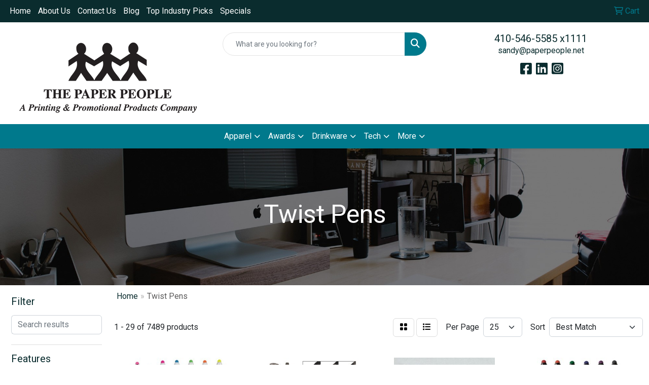

--- FILE ---
content_type: text/html
request_url: https://www.paperpeople.net/ws/ws.dll/StartSrch?UID=21842&WENavID=17772063
body_size: 14695
content:
<!DOCTYPE html>
<html lang="en"><head>
<meta charset="utf-8">
<meta http-equiv="X-UA-Compatible" content="IE=edge">
<meta name="viewport" content="width=device-width, initial-scale=1">
<!-- The above 3 meta tags *must* come first in the head; any other head content must come *after* these tags -->


<link href="/distsite/styles/8/css/bootstrap.min.css" rel="stylesheet" />
<link href="https://fonts.googleapis.com/css?family=Open+Sans:400,600|Oswald:400,600" rel="stylesheet">
<link href="/distsite/styles/8/css/owl.carousel.min.css" rel="stylesheet">
<link href="/distsite/styles/8/css/nouislider.css" rel="stylesheet">
<!--<link href="/distsite/styles/8/css/menu.css" rel="stylesheet"/>-->
<link href="/distsite/styles/8/css/flexslider.css" rel="stylesheet">
<link href="/distsite/styles/8/css/all.min.css" rel="stylesheet">
<link href="/distsite/styles/8/css/slick/slick.css" rel="stylesheet"/>
<link href="/distsite/styles/8/css/lightbox/lightbox.css" rel="stylesheet"  />
<link href="/distsite/styles/8/css/yamm.css" rel="stylesheet" />
<!-- Custom styles for this theme -->
<link href="/we/we.dll/StyleSheet?UN=21842&Type=WETheme&TS=C45678.4027199074" rel="stylesheet">
<!-- Custom styles for this theme -->
<link href="/we/we.dll/StyleSheet?UN=21842&Type=WETheme-PS&TS=C45678.4027199074" rel="stylesheet">
<style>
@media only screen and (min-width: 1200px) {
#mainNav > div > div.navbar-header > a > img {
    max-height: 75px;
}
}
#footer {
border-top: #00abec solid 5px;
}



</style>

<!-- HTML5 shim and Respond.js for IE8 support of HTML5 elements and media queries -->
<!--[if lt IE 9]>
      <script src="https://oss.maxcdn.com/html5shiv/3.7.3/html5shiv.min.js"></script>
      <script src="https://oss.maxcdn.com/respond/1.4.2/respond.min.js"></script>
    <![endif]-->

</head>

<body style="background:#fff;">


  <!-- Slide-Out Menu -->
  <div id="filter-menu" class="filter-menu">
    <button id="close-menu" class="btn-close"></button>
    <div class="menu-content">
      
<aside class="filter-sidebar">



<div class="filter-section first">
	<h2>Filter</h2>
	 <div class="input-group mb-3">
	 <input type="text" style="border-right:0;" placeholder="Search results" class="form-control text-search-within-results" name="SearchWithinResults" value="" maxlength="100" onkeyup="HandleTextFilter(event);">
	  <label class="input-group-text" style="background-color:#fff;"><a  style="display:none;" href="javascript:void(0);" class="remove-filter" data-toggle="tooltip" title="Clear" onclick="ClearTextFilter();"><i class="far fa-times" aria-hidden="true"></i> <span class="fa-sr-only">x</span></a></label>
	</div>
</div>

<a href="javascript:void(0);" class="clear-filters"  style="display:none;" onclick="ClearDrillDown();">Clear all filters</a>

<div class="filter-section"  style="display:none;">
	<h2>Categories</h2>

	<div class="filter-list">

	 

		<!-- wrapper for more filters -->
        <div class="show-filter">

		</div><!-- showfilters -->

	</div>

		<a href="#" class="show-more"  style="display:none;" >Show more</a>
</div>


<div class="filter-section" >
	<h2>Features</h2>

		<div class="filter-list">

	  		<div class="checkbox"><label><input class="filtercheckbox" type="checkbox" name="2|Writing instrument" ><span> Writing instrument (2683)</span></label></div><div class="checkbox"><label><input class="filtercheckbox" type="checkbox" name="2|Twist action" ><span> Twist action (2573)</span></label></div><div class="checkbox"><label><input class="filtercheckbox" type="checkbox" name="2|Ballpoint" ><span> Ballpoint (2091)</span></label></div><div class="checkbox"><label><input class="filtercheckbox" type="checkbox" name="2|Pocket clip" ><span> Pocket clip (1968)</span></label></div><div class="checkbox"><label><input class="filtercheckbox" type="checkbox" name="2|Pen" ><span> Pen (1826)</span></label></div><div class="checkbox"><label><input class="filtercheckbox" type="checkbox" name="2|Writing utensil" ><span> Writing utensil (1650)</span></label></div><div class="checkbox"><label><input class="filtercheckbox" type="checkbox" name="2|Retractable" ><span> Retractable (1584)</span></label></div><div class="checkbox"><label><input class="filtercheckbox" type="checkbox" name="2|Metal" ><span> Metal (1073)</span></label></div><div class="checkbox"><label><input class="filtercheckbox" type="checkbox" name="2|Ballpoint pen" ><span> Ballpoint pen (978)</span></label></div><div class="checkbox"><label><input class="filtercheckbox" type="checkbox" name="2|Writing" ><span> Writing (929)</span></label></div><div class="show-filter"><div class="checkbox"><label><input class="filtercheckbox" type="checkbox" name="2|Stationery" ><span> Stationery (764)</span></label></div><div class="checkbox"><label><input class="filtercheckbox" type="checkbox" name="2|School" ><span> School (737)</span></label></div><div class="checkbox"><label><input class="filtercheckbox" type="checkbox" name="2|Stylus" ><span> Stylus (723)</span></label></div><div class="checkbox"><label><input class="filtercheckbox" type="checkbox" name="2|Metal pens" ><span> Metal pens (718)</span></label></div><div class="checkbox"><label><input class="filtercheckbox" type="checkbox" name="2|Plastic" ><span> Plastic (717)</span></label></div><div class="checkbox"><label><input class="filtercheckbox" type="checkbox" name="2|Office" ><span> Office (691)</span></label></div><div class="checkbox"><label><input class="filtercheckbox" type="checkbox" name="2|Twist" ><span> Twist (685)</span></label></div><div class="checkbox"><label><input class="filtercheckbox" type="checkbox" name="2|Refillable" ><span> Refillable (639)</span></label></div><div class="checkbox"><label><input class="filtercheckbox" type="checkbox" name="2|Clip" ><span> Clip (584)</span></label></div><div class="checkbox"><label><input class="filtercheckbox" type="checkbox" name="2|Smooth writing" ><span> Smooth writing (531)</span></label></div><div class="checkbox"><label><input class="filtercheckbox" type="checkbox" name="2|Ink" ><span> Ink (498)</span></label></div><div class="checkbox"><label><input class="filtercheckbox" type="checkbox" name="2|Portable" ><span> Portable (493)</span></label></div><div class="checkbox"><label><input class="filtercheckbox" type="checkbox" name="2|Durable" ><span> Durable (467)</span></label></div><div class="checkbox"><label><input class="filtercheckbox" type="checkbox" name="2|Stylus pen" ><span> Stylus pen (445)</span></label></div><div class="checkbox"><label><input class="filtercheckbox" type="checkbox" name="2|Metallic" ><span> Metallic (444)</span></label></div><div class="checkbox"><label><input class="filtercheckbox" type="checkbox" name="2|Student" ><span> Student (437)</span></label></div><div class="checkbox"><label><input class="filtercheckbox" type="checkbox" name="2|Executive" ><span> Executive (433)</span></label></div><div class="checkbox"><label><input class="filtercheckbox" type="checkbox" name="2|Lightweight" ><span> Lightweight (401)</span></label></div><div class="checkbox"><label><input class="filtercheckbox" type="checkbox" name="2|Office supplies" ><span> Office supplies (390)</span></label></div><div class="checkbox"><label><input class="filtercheckbox" type="checkbox" name="2|Click action" ><span> Click action (382)</span></label></div><div class="checkbox"><label><input class="filtercheckbox" type="checkbox" name="2|Twist-action" ><span> Twist-action (360)</span></label></div><div class="checkbox"><label><input class="filtercheckbox" type="checkbox" name="2|Writing tool" ><span> Writing tool (359)</span></label></div><div class="checkbox"><label><input class="filtercheckbox" type="checkbox" name="2|Rubber grip" ><span> Rubber grip (344)</span></label></div><div class="checkbox"><label><input class="filtercheckbox" type="checkbox" name="2|Barrel" ><span> Barrel (326)</span></label></div><div class="checkbox"><label><input class="filtercheckbox" type="checkbox" name="2|Smooth" ><span> Smooth (323)</span></label></div><div class="checkbox"><label><input class="filtercheckbox" type="checkbox" name="2|Business" ><span> Business (320)</span></label></div><div class="checkbox"><label><input class="filtercheckbox" type="checkbox" name="2|Aluminum" ><span> Aluminum (300)</span></label></div><div class="checkbox"><label><input class="filtercheckbox" type="checkbox" name="2|Black ink" ><span> Black ink (291)</span></label></div><div class="checkbox"><label><input class="filtercheckbox" type="checkbox" name="2|Brass" ><span> Brass (281)</span></label></div><div class="checkbox"><label><input class="filtercheckbox" type="checkbox" name="2|Gel ink" ><span> Gel ink (276)</span></label></div><div class="checkbox"><label><input class="filtercheckbox" type="checkbox" name="2|Grip" ><span> Grip (275)</span></label></div><div class="checkbox"><label><input class="filtercheckbox" type="checkbox" name="2|Medium point" ><span> Medium point (271)</span></label></div><div class="checkbox"><label><input class="filtercheckbox" type="checkbox" name="2|Writing implement" ><span> Writing implement (270)</span></label></div><div class="checkbox"><label><input class="filtercheckbox" type="checkbox" name="2|Click" ><span> Click (268)</span></label></div><div class="checkbox"><label><input class="filtercheckbox" type="checkbox" name="2|Ink cartridge" ><span> Ink cartridge (256)</span></label></div><div class="checkbox"><label><input class="filtercheckbox" type="checkbox" name="2|Eco friendly" ><span> Eco friendly (243)</span></label></div><div class="checkbox"><label><input class="filtercheckbox" type="checkbox" name="2|Chrome accents" ><span> Chrome accents (235)</span></label></div><div class="checkbox"><label><input class="filtercheckbox" type="checkbox" name="2|Plunger action" ><span> Plunger action (235)</span></label></div><div class="checkbox"><label><input class="filtercheckbox" type="checkbox" name="2|Gift" ><span> Gift (231)</span></label></div><div class="checkbox"><label><input class="filtercheckbox" type="checkbox" name="2|Twist pen" ><span> Twist pen (228)</span></label></div></div>

			<!-- wrapper for more filters -->
			<div class="show-filter">

			</div><!-- showfilters -->
 		</div>
		<a href="#" class="show-more"  >Show more</a>


</div>


<div class="filter-section" >
	<h2>Colors</h2>

		<div class="filter-list">

		  	<div class="checkbox"><label><input class="filtercheckbox" type="checkbox" name="1|Black" ><span> Black (3421)</span></label></div><div class="checkbox"><label><input class="filtercheckbox" type="checkbox" name="1|Blue" ><span> Blue (2978)</span></label></div><div class="checkbox"><label><input class="filtercheckbox" type="checkbox" name="1|Red" ><span> Red (2644)</span></label></div><div class="checkbox"><label><input class="filtercheckbox" type="checkbox" name="1|Green" ><span> Green (2115)</span></label></div><div class="checkbox"><label><input class="filtercheckbox" type="checkbox" name="1|Silver" ><span> Silver (1963)</span></label></div><div class="checkbox"><label><input class="filtercheckbox" type="checkbox" name="1|White" ><span> White (1301)</span></label></div><div class="checkbox"><label><input class="filtercheckbox" type="checkbox" name="1|Orange" ><span> Orange (1201)</span></label></div><div class="checkbox"><label><input class="filtercheckbox" type="checkbox" name="1|Yellow" ><span> Yellow (1029)</span></label></div><div class="checkbox"><label><input class="filtercheckbox" type="checkbox" name="1|Purple" ><span> Purple (1003)</span></label></div><div class="checkbox"><label><input class="filtercheckbox" type="checkbox" name="1|Pink" ><span> Pink (921)</span></label></div><div class="show-filter"><div class="checkbox"><label><input class="filtercheckbox" type="checkbox" name="1|Gold" ><span> Gold (740)</span></label></div><div class="checkbox"><label><input class="filtercheckbox" type="checkbox" name="1|Gray" ><span> Gray (496)</span></label></div><div class="checkbox"><label><input class="filtercheckbox" type="checkbox" name="1|Light blue" ><span> Light blue (408)</span></label></div><div class="checkbox"><label><input class="filtercheckbox" type="checkbox" name="1|Black/silver" ><span> Black/silver (367)</span></label></div><div class="checkbox"><label><input class="filtercheckbox" type="checkbox" name="1|Rose gold" ><span> Rose gold (260)</span></label></div><div class="checkbox"><label><input class="filtercheckbox" type="checkbox" name="1|Various" ><span> Various (256)</span></label></div><div class="checkbox"><label><input class="filtercheckbox" type="checkbox" name="1|Dark blue" ><span> Dark blue (223)</span></label></div><div class="checkbox"><label><input class="filtercheckbox" type="checkbox" name="1|Red/silver" ><span> Red/silver (193)</span></label></div><div class="checkbox"><label><input class="filtercheckbox" type="checkbox" name="1|Blue/silver" ><span> Blue/silver (188)</span></label></div><div class="checkbox"><label><input class="filtercheckbox" type="checkbox" name="1|Satin chrome silver" ><span> Satin chrome silver (188)</span></label></div><div class="checkbox"><label><input class="filtercheckbox" type="checkbox" name="1|Navy blue" ><span> Navy blue (184)</span></label></div><div class="checkbox"><label><input class="filtercheckbox" type="checkbox" name="1|Glisten black" ><span> Glisten black (181)</span></label></div><div class="checkbox"><label><input class="filtercheckbox" type="checkbox" name="1|Silver/black" ><span> Silver/black (173)</span></label></div><div class="checkbox"><label><input class="filtercheckbox" type="checkbox" name="1|Brown" ><span> Brown (165)</span></label></div><div class="checkbox"><label><input class="filtercheckbox" type="checkbox" name="1|Burgundy red" ><span> Burgundy red (157)</span></label></div><div class="checkbox"><label><input class="filtercheckbox" type="checkbox" name="1|Translucent blue" ><span> Translucent blue (140)</span></label></div><div class="checkbox"><label><input class="filtercheckbox" type="checkbox" name="1|Matte black" ><span> Matte black (125)</span></label></div><div class="checkbox"><label><input class="filtercheckbox" type="checkbox" name="1|Royal blue" ><span> Royal blue (124)</span></label></div><div class="checkbox"><label><input class="filtercheckbox" type="checkbox" name="1|Light green" ><span> Light green (123)</span></label></div><div class="checkbox"><label><input class="filtercheckbox" type="checkbox" name="1|Gunmetal gray" ><span> Gunmetal gray (118)</span></label></div><div class="checkbox"><label><input class="filtercheckbox" type="checkbox" name="1|Green/silver" ><span> Green/silver (113)</span></label></div><div class="checkbox"><label><input class="filtercheckbox" type="checkbox" name="1|Rose red" ><span> Rose red (112)</span></label></div><div class="checkbox"><label><input class="filtercheckbox" type="checkbox" name="1|Pearl white" ><span> Pearl white (109)</span></label></div><div class="checkbox"><label><input class="filtercheckbox" type="checkbox" name="1|Silver/blue" ><span> Silver/blue (108)</span></label></div><div class="checkbox"><label><input class="filtercheckbox" type="checkbox" name="1|Chrome silver" ><span> Chrome silver (101)</span></label></div><div class="checkbox"><label><input class="filtercheckbox" type="checkbox" name="1|Black/gold" ><span> Black/gold (97)</span></label></div><div class="checkbox"><label><input class="filtercheckbox" type="checkbox" name="1|Dark green" ><span> Dark green (92)</span></label></div><div class="checkbox"><label><input class="filtercheckbox" type="checkbox" name="1|Satin gold" ><span> Satin gold (92)</span></label></div><div class="checkbox"><label><input class="filtercheckbox" type="checkbox" name="1|Gun metal gray" ><span> Gun metal gray (90)</span></label></div><div class="checkbox"><label><input class="filtercheckbox" type="checkbox" name="1|Translucent red" ><span> Translucent red (90)</span></label></div><div class="checkbox"><label><input class="filtercheckbox" type="checkbox" name="1|Lime green" ><span> Lime green (87)</span></label></div><div class="checkbox"><label><input class="filtercheckbox" type="checkbox" name="1|White/silver" ><span> White/silver (84)</span></label></div><div class="checkbox"><label><input class="filtercheckbox" type="checkbox" name="1|Silver/red" ><span> Silver/red (83)</span></label></div><div class="checkbox"><label><input class="filtercheckbox" type="checkbox" name="1|Matte blue" ><span> Matte blue (75)</span></label></div><div class="checkbox"><label><input class="filtercheckbox" type="checkbox" name="1|Burgundy" ><span> Burgundy (74)</span></label></div><div class="checkbox"><label><input class="filtercheckbox" type="checkbox" name="1|Orange/silver" ><span> Orange/silver (71)</span></label></div><div class="checkbox"><label><input class="filtercheckbox" type="checkbox" name="1|Bronze" ><span> Bronze (70)</span></label></div><div class="checkbox"><label><input class="filtercheckbox" type="checkbox" name="1|Translucent green" ><span> Translucent green (69)</span></label></div><div class="checkbox"><label><input class="filtercheckbox" type="checkbox" name="1|Sky blue" ><span> Sky blue (64)</span></label></div><div class="checkbox"><label><input class="filtercheckbox" type="checkbox" name="1|White/red" ><span> White/red (62)</span></label></div></div>


			<!-- wrapper for more filters -->
			<div class="show-filter">

			</div><!-- showfilters -->

		  </div>

		<a href="#" class="show-more"  >Show more</a>
</div>


<div class="filter-section"  >
	<h2>Price Range</h2>
	<div class="filter-price-wrap">
		<div class="filter-price-inner">
			<div class="input-group">
				<span class="input-group-text input-group-text-white">$</span>
				<input type="text" class="form-control form-control-sm filter-min-prices" name="min-prices" value="" placeholder="Min" onkeyup="HandlePriceFilter(event);">
			</div>
			<div class="input-group">
				<span class="input-group-text input-group-text-white">$</span>
				<input type="text" class="form-control form-control-sm filter-max-prices" name="max-prices" value="" placeholder="Max" onkeyup="HandlePriceFilter(event);">
			</div>
		</div>
		<a href="javascript:void(0)" onclick="SetPriceFilter();" ><i class="fa-solid fa-chevron-right"></i></a>
	</div>
</div>

<div class="filter-section"   >
	<h2>Quantity</h2>
	<div class="filter-price-wrap mb-2">
		<input type="text" class="form-control form-control-sm filter-quantity" value="" placeholder="Qty" onkeyup="HandleQuantityFilter(event);">
		<a href="javascript:void(0)" onclick="SetQuantityFilter();"><i class="fa-solid fa-chevron-right"></i></a>
	</div>
</div>




	</aside>

    </div>
</div>




	<div class="container-fluid">
		<div class="row">

			<div class="col-md-3 col-lg-2">
        <div class="d-none d-md-block">
          <div id="desktop-filter">
            
<aside class="filter-sidebar">



<div class="filter-section first">
	<h2>Filter</h2>
	 <div class="input-group mb-3">
	 <input type="text" style="border-right:0;" placeholder="Search results" class="form-control text-search-within-results" name="SearchWithinResults" value="" maxlength="100" onkeyup="HandleTextFilter(event);">
	  <label class="input-group-text" style="background-color:#fff;"><a  style="display:none;" href="javascript:void(0);" class="remove-filter" data-toggle="tooltip" title="Clear" onclick="ClearTextFilter();"><i class="far fa-times" aria-hidden="true"></i> <span class="fa-sr-only">x</span></a></label>
	</div>
</div>

<a href="javascript:void(0);" class="clear-filters"  style="display:none;" onclick="ClearDrillDown();">Clear all filters</a>

<div class="filter-section"  style="display:none;">
	<h2>Categories</h2>

	<div class="filter-list">

	 

		<!-- wrapper for more filters -->
        <div class="show-filter">

		</div><!-- showfilters -->

	</div>

		<a href="#" class="show-more"  style="display:none;" >Show more</a>
</div>


<div class="filter-section" >
	<h2>Features</h2>

		<div class="filter-list">

	  		<div class="checkbox"><label><input class="filtercheckbox" type="checkbox" name="2|Writing instrument" ><span> Writing instrument (2683)</span></label></div><div class="checkbox"><label><input class="filtercheckbox" type="checkbox" name="2|Twist action" ><span> Twist action (2573)</span></label></div><div class="checkbox"><label><input class="filtercheckbox" type="checkbox" name="2|Ballpoint" ><span> Ballpoint (2091)</span></label></div><div class="checkbox"><label><input class="filtercheckbox" type="checkbox" name="2|Pocket clip" ><span> Pocket clip (1968)</span></label></div><div class="checkbox"><label><input class="filtercheckbox" type="checkbox" name="2|Pen" ><span> Pen (1826)</span></label></div><div class="checkbox"><label><input class="filtercheckbox" type="checkbox" name="2|Writing utensil" ><span> Writing utensil (1650)</span></label></div><div class="checkbox"><label><input class="filtercheckbox" type="checkbox" name="2|Retractable" ><span> Retractable (1584)</span></label></div><div class="checkbox"><label><input class="filtercheckbox" type="checkbox" name="2|Metal" ><span> Metal (1073)</span></label></div><div class="checkbox"><label><input class="filtercheckbox" type="checkbox" name="2|Ballpoint pen" ><span> Ballpoint pen (978)</span></label></div><div class="checkbox"><label><input class="filtercheckbox" type="checkbox" name="2|Writing" ><span> Writing (929)</span></label></div><div class="show-filter"><div class="checkbox"><label><input class="filtercheckbox" type="checkbox" name="2|Stationery" ><span> Stationery (764)</span></label></div><div class="checkbox"><label><input class="filtercheckbox" type="checkbox" name="2|School" ><span> School (737)</span></label></div><div class="checkbox"><label><input class="filtercheckbox" type="checkbox" name="2|Stylus" ><span> Stylus (723)</span></label></div><div class="checkbox"><label><input class="filtercheckbox" type="checkbox" name="2|Metal pens" ><span> Metal pens (718)</span></label></div><div class="checkbox"><label><input class="filtercheckbox" type="checkbox" name="2|Plastic" ><span> Plastic (717)</span></label></div><div class="checkbox"><label><input class="filtercheckbox" type="checkbox" name="2|Office" ><span> Office (691)</span></label></div><div class="checkbox"><label><input class="filtercheckbox" type="checkbox" name="2|Twist" ><span> Twist (685)</span></label></div><div class="checkbox"><label><input class="filtercheckbox" type="checkbox" name="2|Refillable" ><span> Refillable (639)</span></label></div><div class="checkbox"><label><input class="filtercheckbox" type="checkbox" name="2|Clip" ><span> Clip (584)</span></label></div><div class="checkbox"><label><input class="filtercheckbox" type="checkbox" name="2|Smooth writing" ><span> Smooth writing (531)</span></label></div><div class="checkbox"><label><input class="filtercheckbox" type="checkbox" name="2|Ink" ><span> Ink (498)</span></label></div><div class="checkbox"><label><input class="filtercheckbox" type="checkbox" name="2|Portable" ><span> Portable (493)</span></label></div><div class="checkbox"><label><input class="filtercheckbox" type="checkbox" name="2|Durable" ><span> Durable (467)</span></label></div><div class="checkbox"><label><input class="filtercheckbox" type="checkbox" name="2|Stylus pen" ><span> Stylus pen (445)</span></label></div><div class="checkbox"><label><input class="filtercheckbox" type="checkbox" name="2|Metallic" ><span> Metallic (444)</span></label></div><div class="checkbox"><label><input class="filtercheckbox" type="checkbox" name="2|Student" ><span> Student (437)</span></label></div><div class="checkbox"><label><input class="filtercheckbox" type="checkbox" name="2|Executive" ><span> Executive (433)</span></label></div><div class="checkbox"><label><input class="filtercheckbox" type="checkbox" name="2|Lightweight" ><span> Lightweight (401)</span></label></div><div class="checkbox"><label><input class="filtercheckbox" type="checkbox" name="2|Office supplies" ><span> Office supplies (390)</span></label></div><div class="checkbox"><label><input class="filtercheckbox" type="checkbox" name="2|Click action" ><span> Click action (382)</span></label></div><div class="checkbox"><label><input class="filtercheckbox" type="checkbox" name="2|Twist-action" ><span> Twist-action (360)</span></label></div><div class="checkbox"><label><input class="filtercheckbox" type="checkbox" name="2|Writing tool" ><span> Writing tool (359)</span></label></div><div class="checkbox"><label><input class="filtercheckbox" type="checkbox" name="2|Rubber grip" ><span> Rubber grip (344)</span></label></div><div class="checkbox"><label><input class="filtercheckbox" type="checkbox" name="2|Barrel" ><span> Barrel (326)</span></label></div><div class="checkbox"><label><input class="filtercheckbox" type="checkbox" name="2|Smooth" ><span> Smooth (323)</span></label></div><div class="checkbox"><label><input class="filtercheckbox" type="checkbox" name="2|Business" ><span> Business (320)</span></label></div><div class="checkbox"><label><input class="filtercheckbox" type="checkbox" name="2|Aluminum" ><span> Aluminum (300)</span></label></div><div class="checkbox"><label><input class="filtercheckbox" type="checkbox" name="2|Black ink" ><span> Black ink (291)</span></label></div><div class="checkbox"><label><input class="filtercheckbox" type="checkbox" name="2|Brass" ><span> Brass (281)</span></label></div><div class="checkbox"><label><input class="filtercheckbox" type="checkbox" name="2|Gel ink" ><span> Gel ink (276)</span></label></div><div class="checkbox"><label><input class="filtercheckbox" type="checkbox" name="2|Grip" ><span> Grip (275)</span></label></div><div class="checkbox"><label><input class="filtercheckbox" type="checkbox" name="2|Medium point" ><span> Medium point (271)</span></label></div><div class="checkbox"><label><input class="filtercheckbox" type="checkbox" name="2|Writing implement" ><span> Writing implement (270)</span></label></div><div class="checkbox"><label><input class="filtercheckbox" type="checkbox" name="2|Click" ><span> Click (268)</span></label></div><div class="checkbox"><label><input class="filtercheckbox" type="checkbox" name="2|Ink cartridge" ><span> Ink cartridge (256)</span></label></div><div class="checkbox"><label><input class="filtercheckbox" type="checkbox" name="2|Eco friendly" ><span> Eco friendly (243)</span></label></div><div class="checkbox"><label><input class="filtercheckbox" type="checkbox" name="2|Chrome accents" ><span> Chrome accents (235)</span></label></div><div class="checkbox"><label><input class="filtercheckbox" type="checkbox" name="2|Plunger action" ><span> Plunger action (235)</span></label></div><div class="checkbox"><label><input class="filtercheckbox" type="checkbox" name="2|Gift" ><span> Gift (231)</span></label></div><div class="checkbox"><label><input class="filtercheckbox" type="checkbox" name="2|Twist pen" ><span> Twist pen (228)</span></label></div></div>

			<!-- wrapper for more filters -->
			<div class="show-filter">

			</div><!-- showfilters -->
 		</div>
		<a href="#" class="show-more"  >Show more</a>


</div>


<div class="filter-section" >
	<h2>Colors</h2>

		<div class="filter-list">

		  	<div class="checkbox"><label><input class="filtercheckbox" type="checkbox" name="1|Black" ><span> Black (3421)</span></label></div><div class="checkbox"><label><input class="filtercheckbox" type="checkbox" name="1|Blue" ><span> Blue (2978)</span></label></div><div class="checkbox"><label><input class="filtercheckbox" type="checkbox" name="1|Red" ><span> Red (2644)</span></label></div><div class="checkbox"><label><input class="filtercheckbox" type="checkbox" name="1|Green" ><span> Green (2115)</span></label></div><div class="checkbox"><label><input class="filtercheckbox" type="checkbox" name="1|Silver" ><span> Silver (1963)</span></label></div><div class="checkbox"><label><input class="filtercheckbox" type="checkbox" name="1|White" ><span> White (1301)</span></label></div><div class="checkbox"><label><input class="filtercheckbox" type="checkbox" name="1|Orange" ><span> Orange (1201)</span></label></div><div class="checkbox"><label><input class="filtercheckbox" type="checkbox" name="1|Yellow" ><span> Yellow (1029)</span></label></div><div class="checkbox"><label><input class="filtercheckbox" type="checkbox" name="1|Purple" ><span> Purple (1003)</span></label></div><div class="checkbox"><label><input class="filtercheckbox" type="checkbox" name="1|Pink" ><span> Pink (921)</span></label></div><div class="show-filter"><div class="checkbox"><label><input class="filtercheckbox" type="checkbox" name="1|Gold" ><span> Gold (740)</span></label></div><div class="checkbox"><label><input class="filtercheckbox" type="checkbox" name="1|Gray" ><span> Gray (496)</span></label></div><div class="checkbox"><label><input class="filtercheckbox" type="checkbox" name="1|Light blue" ><span> Light blue (408)</span></label></div><div class="checkbox"><label><input class="filtercheckbox" type="checkbox" name="1|Black/silver" ><span> Black/silver (367)</span></label></div><div class="checkbox"><label><input class="filtercheckbox" type="checkbox" name="1|Rose gold" ><span> Rose gold (260)</span></label></div><div class="checkbox"><label><input class="filtercheckbox" type="checkbox" name="1|Various" ><span> Various (256)</span></label></div><div class="checkbox"><label><input class="filtercheckbox" type="checkbox" name="1|Dark blue" ><span> Dark blue (223)</span></label></div><div class="checkbox"><label><input class="filtercheckbox" type="checkbox" name="1|Red/silver" ><span> Red/silver (193)</span></label></div><div class="checkbox"><label><input class="filtercheckbox" type="checkbox" name="1|Blue/silver" ><span> Blue/silver (188)</span></label></div><div class="checkbox"><label><input class="filtercheckbox" type="checkbox" name="1|Satin chrome silver" ><span> Satin chrome silver (188)</span></label></div><div class="checkbox"><label><input class="filtercheckbox" type="checkbox" name="1|Navy blue" ><span> Navy blue (184)</span></label></div><div class="checkbox"><label><input class="filtercheckbox" type="checkbox" name="1|Glisten black" ><span> Glisten black (181)</span></label></div><div class="checkbox"><label><input class="filtercheckbox" type="checkbox" name="1|Silver/black" ><span> Silver/black (173)</span></label></div><div class="checkbox"><label><input class="filtercheckbox" type="checkbox" name="1|Brown" ><span> Brown (165)</span></label></div><div class="checkbox"><label><input class="filtercheckbox" type="checkbox" name="1|Burgundy red" ><span> Burgundy red (157)</span></label></div><div class="checkbox"><label><input class="filtercheckbox" type="checkbox" name="1|Translucent blue" ><span> Translucent blue (140)</span></label></div><div class="checkbox"><label><input class="filtercheckbox" type="checkbox" name="1|Matte black" ><span> Matte black (125)</span></label></div><div class="checkbox"><label><input class="filtercheckbox" type="checkbox" name="1|Royal blue" ><span> Royal blue (124)</span></label></div><div class="checkbox"><label><input class="filtercheckbox" type="checkbox" name="1|Light green" ><span> Light green (123)</span></label></div><div class="checkbox"><label><input class="filtercheckbox" type="checkbox" name="1|Gunmetal gray" ><span> Gunmetal gray (118)</span></label></div><div class="checkbox"><label><input class="filtercheckbox" type="checkbox" name="1|Green/silver" ><span> Green/silver (113)</span></label></div><div class="checkbox"><label><input class="filtercheckbox" type="checkbox" name="1|Rose red" ><span> Rose red (112)</span></label></div><div class="checkbox"><label><input class="filtercheckbox" type="checkbox" name="1|Pearl white" ><span> Pearl white (109)</span></label></div><div class="checkbox"><label><input class="filtercheckbox" type="checkbox" name="1|Silver/blue" ><span> Silver/blue (108)</span></label></div><div class="checkbox"><label><input class="filtercheckbox" type="checkbox" name="1|Chrome silver" ><span> Chrome silver (101)</span></label></div><div class="checkbox"><label><input class="filtercheckbox" type="checkbox" name="1|Black/gold" ><span> Black/gold (97)</span></label></div><div class="checkbox"><label><input class="filtercheckbox" type="checkbox" name="1|Dark green" ><span> Dark green (92)</span></label></div><div class="checkbox"><label><input class="filtercheckbox" type="checkbox" name="1|Satin gold" ><span> Satin gold (92)</span></label></div><div class="checkbox"><label><input class="filtercheckbox" type="checkbox" name="1|Gun metal gray" ><span> Gun metal gray (90)</span></label></div><div class="checkbox"><label><input class="filtercheckbox" type="checkbox" name="1|Translucent red" ><span> Translucent red (90)</span></label></div><div class="checkbox"><label><input class="filtercheckbox" type="checkbox" name="1|Lime green" ><span> Lime green (87)</span></label></div><div class="checkbox"><label><input class="filtercheckbox" type="checkbox" name="1|White/silver" ><span> White/silver (84)</span></label></div><div class="checkbox"><label><input class="filtercheckbox" type="checkbox" name="1|Silver/red" ><span> Silver/red (83)</span></label></div><div class="checkbox"><label><input class="filtercheckbox" type="checkbox" name="1|Matte blue" ><span> Matte blue (75)</span></label></div><div class="checkbox"><label><input class="filtercheckbox" type="checkbox" name="1|Burgundy" ><span> Burgundy (74)</span></label></div><div class="checkbox"><label><input class="filtercheckbox" type="checkbox" name="1|Orange/silver" ><span> Orange/silver (71)</span></label></div><div class="checkbox"><label><input class="filtercheckbox" type="checkbox" name="1|Bronze" ><span> Bronze (70)</span></label></div><div class="checkbox"><label><input class="filtercheckbox" type="checkbox" name="1|Translucent green" ><span> Translucent green (69)</span></label></div><div class="checkbox"><label><input class="filtercheckbox" type="checkbox" name="1|Sky blue" ><span> Sky blue (64)</span></label></div><div class="checkbox"><label><input class="filtercheckbox" type="checkbox" name="1|White/red" ><span> White/red (62)</span></label></div></div>


			<!-- wrapper for more filters -->
			<div class="show-filter">

			</div><!-- showfilters -->

		  </div>

		<a href="#" class="show-more"  >Show more</a>
</div>


<div class="filter-section"  >
	<h2>Price Range</h2>
	<div class="filter-price-wrap">
		<div class="filter-price-inner">
			<div class="input-group">
				<span class="input-group-text input-group-text-white">$</span>
				<input type="text" class="form-control form-control-sm filter-min-prices" name="min-prices" value="" placeholder="Min" onkeyup="HandlePriceFilter(event);">
			</div>
			<div class="input-group">
				<span class="input-group-text input-group-text-white">$</span>
				<input type="text" class="form-control form-control-sm filter-max-prices" name="max-prices" value="" placeholder="Max" onkeyup="HandlePriceFilter(event);">
			</div>
		</div>
		<a href="javascript:void(0)" onclick="SetPriceFilter();" ><i class="fa-solid fa-chevron-right"></i></a>
	</div>
</div>

<div class="filter-section"   >
	<h2>Quantity</h2>
	<div class="filter-price-wrap mb-2">
		<input type="text" class="form-control form-control-sm filter-quantity" value="" placeholder="Qty" onkeyup="HandleQuantityFilter(event);">
		<a href="javascript:void(0)" onclick="SetQuantityFilter();"><i class="fa-solid fa-chevron-right"></i></a>
	</div>
</div>




	</aside>

          </div>
        </div>
			</div>

			<div class="col-md-9 col-lg-10">
				

				<ol class="breadcrumb"  >
              		<li><a href="https://www.paperpeople.net" target="_top">Home</a></li>
             	 	<li class="active">Twist Pens</li>
            	</ol>




				<div id="product-list-controls">

				
						<div class="d-flex align-items-center justify-content-between">
							<div class="d-none d-md-block me-3">
								1 - 29 of  7489 <span class="d-none d-lg-inline">products</span>
							</div>
					  
						  <!-- Right Aligned Controls -->
						  <div class="product-controls-right d-flex align-items-center">
       
              <button id="show-filter-button" class="btn btn-control d-block d-md-none"><i class="fa-solid fa-filter" aria-hidden="true"></i></button>

							
							<span class="me-3">
								<a href="/ws/ws.dll/StartSrch?UID=21842&WENavID=17772063&View=T&ST=260118163827507218780302316" class="btn btn-control grid" title="Change to Grid View"><i class="fa-solid fa-grid-2" aria-hidden="true"></i>  <span class="fa-sr-only">Grid</span></a>
								<a href="/ws/ws.dll/StartSrch?UID=21842&WENavID=17772063&View=L&ST=260118163827507218780302316" class="btn btn-control" title="Change to List View"><i class="fa-solid fa-list"></i> <span class="fa-sr-only">List</span></a>
							</span>
							
					  
							<!-- Number of Items Per Page -->
							<div class="me-2 d-none d-lg-block">
								<label>Per Page</label>
							</div>
							<div class="me-3 d-none d-md-block">
								<select class="form-select notranslate" onchange="GoToNewURL(this);" aria-label="Items per page">
									<option value="/ws/ws.dll/StartSrch?UID=21842&WENavID=17772063&ST=260118163827507218780302316&PPP=10" >10</option><option value="/ws/ws.dll/StartSrch?UID=21842&WENavID=17772063&ST=260118163827507218780302316&PPP=25" selected>25</option><option value="/ws/ws.dll/StartSrch?UID=21842&WENavID=17772063&ST=260118163827507218780302316&PPP=50" >50</option><option value="/ws/ws.dll/StartSrch?UID=21842&WENavID=17772063&ST=260118163827507218780302316&PPP=100" >100</option><option value="/ws/ws.dll/StartSrch?UID=21842&WENavID=17772063&ST=260118163827507218780302316&PPP=250" >250</option>
								
								</select>
							</div>
					  
							<!-- Sort By -->
							<div class="d-none d-lg-block me-2">
								<label>Sort</label>
							</div>
							<div>
								<select class="form-select" onchange="GoToNewURL(this);">
									<option value="/ws/ws.dll/StartSrch?UID=21842&WENavID=17772063&Sort=0" selected>Best Match</option><option value="/ws/ws.dll/StartSrch?UID=21842&WENavID=17772063&Sort=3">Most Popular</option><option value="/ws/ws.dll/StartSrch?UID=21842&WENavID=17772063&Sort=1">Price (Low to High)</option><option value="/ws/ws.dll/StartSrch?UID=21842&WENavID=17772063&Sort=2">Price (High to Low)</option>
								 </select>
							</div>
						  </div>
						</div>

			  </div>

				<!-- Product Results List -->
				<ul class="thumbnail-list"><li>
 <a href="https://www.paperpeople.net/p/WYKDG-NETPJ/3-in-1-stylus-pen" target="_parent" alt="3-in-1 Stylus Pen" data-adid="69455|6024235" onclick="PostAdStatToService(556024235,1);">
 <div class="pr-list-grid">
		<img class="img-responsive" src="/ws/ws.dll/QPic?SN=69455&P=556024235&I=0&PX=300" alt="3-in-1 Stylus Pen">
		<p class="pr-list-sponsored">Sponsored <span data-bs-toggle="tooltip" data-container="body" data-bs-placement="top" title="You're seeing this ad based on the product's relevance to your search query."><i class="fa fa-info-circle" aria-hidden="true"></i></span></p>
		<p class="pr-name">3-in-1 Stylus Pen</p>
		<div class="pr-meta-row">
			<div class="product-reviews"  style="display:none;">
				<div class="rating-stars">
				<i class="fa-solid fa-star-sharp" aria-hidden="true"></i><i class="fa-solid fa-star-sharp" aria-hidden="true"></i><i class="fa-solid fa-star-sharp" aria-hidden="true"></i><i class="fa-solid fa-star-sharp" aria-hidden="true"></i><i class="fa-solid fa-star-sharp" aria-hidden="true"></i>
				</div>
				<span class="rating-count">(0)</span>
			</div>
			
		</div>
		<p class="pr-number"  ><span class="notranslate">Item #WYKDG-NETPJ</span></p>
		<p class="pr-price"  ><span class="notranslate">$1.05</span> - <span class="notranslate">$1.63</span></p>
 </div>
 </a>
</li>
<li>
 <a href="https://www.paperpeople.net/p/AVIZD-NEXUM/6-in-1-quest-multi-tool-pen" target="_parent" alt="6-In-1 Quest Multi Tool Pen" data-adid="69455|6027072" onclick="PostAdStatToService(566027072,1);">
 <div class="pr-list-grid">
		<img class="img-responsive" src="/ws/ws.dll/QPic?SN=69455&P=566027072&I=0&PX=300" alt="6-In-1 Quest Multi Tool Pen">
		<p class="pr-list-sponsored">Sponsored <span data-bs-toggle="tooltip" data-container="body" data-bs-placement="top" title="You're seeing this ad based on the product's relevance to your search query."><i class="fa fa-info-circle" aria-hidden="true"></i></span></p>
		<p class="pr-name">6-In-1 Quest Multi Tool Pen</p>
		<div class="pr-meta-row">
			<div class="product-reviews"  style="display:none;">
				<div class="rating-stars">
				<i class="fa-solid fa-star-sharp" aria-hidden="true"></i><i class="fa-solid fa-star-sharp" aria-hidden="true"></i><i class="fa-solid fa-star-sharp" aria-hidden="true"></i><i class="fa-solid fa-star-sharp" aria-hidden="true"></i><i class="fa-solid fa-star-sharp" aria-hidden="true"></i>
				</div>
				<span class="rating-count">(0)</span>
			</div>
			
		</div>
		<p class="pr-number"  ><span class="notranslate">Item #AVIZD-NEXUM</span></p>
		<p class="pr-price"  ><span class="notranslate">$2.63</span> - <span class="notranslate">$4.09</span></p>
 </div>
 </a>
</li>
<li>
 <a href="https://www.paperpeople.net/p/NTPBG-RHMAT/custom-gourd-shaped-lightbox-twist-led-light-pen" target="_parent" alt="Custom Gourd-shaped Lightbox Twist LED Light Pen" data-adid="53043|7899755" onclick="PostAdStatToService(707899755,1);">
 <div class="pr-list-grid">
		<img class="img-responsive" src="/ws/ws.dll/QPic?SN=53043&P=707899755&I=0&PX=300" alt="Custom Gourd-shaped Lightbox Twist LED Light Pen">
		<p class="pr-list-sponsored">Sponsored <span data-bs-toggle="tooltip" data-container="body" data-bs-placement="top" title="You're seeing this ad based on the product's relevance to your search query."><i class="fa fa-info-circle" aria-hidden="true"></i></span></p>
		<p class="pr-name">Custom Gourd-shaped Lightbox Twist LED Light Pen</p>
		<div class="pr-meta-row">
			<div class="product-reviews"  style="display:none;">
				<div class="rating-stars">
				<i class="fa-solid fa-star-sharp" aria-hidden="true"></i><i class="fa-solid fa-star-sharp" aria-hidden="true"></i><i class="fa-solid fa-star-sharp" aria-hidden="true"></i><i class="fa-solid fa-star-sharp" aria-hidden="true"></i><i class="fa-solid fa-star-sharp" aria-hidden="true"></i>
				</div>
				<span class="rating-count">(0)</span>
			</div>
			
		</div>
		<p class="pr-number"  ><span class="notranslate">Item #NTPBG-RHMAT</span></p>
		<p class="pr-price"  ><span class="notranslate">$0.9333</span> - <span class="notranslate">$2.1667</span></p>
 </div>
 </a>
</li>
<a name="3" href="#" alt="Item 3"></a>
<li>
 <a href="https://www.paperpeople.net/p/TZKDF-LXDIO/fullerton-sgc-stylus-pen" target="_parent" alt="Fullerton SGC Stylus Pen">
 <div class="pr-list-grid">
		<img class="img-responsive" src="/ws/ws.dll/QPic?SN=50018&P=145433234&I=0&PX=300" alt="Fullerton SGC Stylus Pen">
		<p class="pr-name">Fullerton SGC Stylus Pen</p>
		<div class="pr-meta-row">
			<div class="product-reviews"  style="display:none;">
				<div class="rating-stars">
				<i class="fa-solid fa-star-sharp active" aria-hidden="true"></i><i class="fa-solid fa-star-sharp active" aria-hidden="true"></i><i class="fa-solid fa-star-sharp active" aria-hidden="true"></i><i class="fa-solid fa-star-sharp active" aria-hidden="true"></i><i class="fa-solid fa-star-sharp" aria-hidden="true"></i>
				</div>
				<span class="rating-count">(1)</span>
			</div>
			
		</div>
		<p class="pr-number"  ><span class="notranslate">Item #TZKDF-LXDIO</span></p>
		<p class="pr-price"  ><span class="notranslate">$0.87</span> - <span class="notranslate">$1.03</span></p>
 </div>
 </a>
</li>
<a name="4" href="#" alt="Item 4"></a>
<li>
 <a href="https://www.paperpeople.net/p/MAMCG-KZTQZ/spiralscript-5.5-x-7-plastic-spiral-journal-with-pen" target="_parent" alt="SpiralScript 5.5 x 7 Plastic Spiral Journal with Pen">
 <div class="pr-list-grid">
		<img class="img-responsive" src="/ws/ws.dll/QPic?SN=67882&P=925022445&I=0&PX=300" alt="SpiralScript 5.5 x 7 Plastic Spiral Journal with Pen">
		<p class="pr-name">SpiralScript 5.5 x 7 Plastic Spiral Journal with Pen</p>
		<div class="pr-meta-row">
			<div class="product-reviews"  style="display:none;">
				<div class="rating-stars">
				<i class="fa-solid fa-star-sharp" aria-hidden="true"></i><i class="fa-solid fa-star-sharp" aria-hidden="true"></i><i class="fa-solid fa-star-sharp" aria-hidden="true"></i><i class="fa-solid fa-star-sharp" aria-hidden="true"></i><i class="fa-solid fa-star-sharp" aria-hidden="true"></i>
				</div>
				<span class="rating-count">(0)</span>
			</div>
			
		</div>
		<p class="pr-number"  ><span class="notranslate">Item #MAMCG-KZTQZ</span></p>
		<p class="pr-price"  ><span class="notranslate">$2.99</span> - <span class="notranslate">$3.63</span></p>
 </div>
 </a>
</li>
<a name="5" href="#" alt="Item 5"></a>
<li>
 <a href="https://www.paperpeople.net/p/TCMBJ-PIHSK/wizzard-executive-pen" target="_parent" alt="Wizzard Executive Pen">
 <div class="pr-list-grid">
		<img class="img-responsive" src="/ws/ws.dll/QPic?SN=50033&P=197000458&I=0&PX=300" alt="Wizzard Executive Pen">
		<p class="pr-name">Wizzard Executive Pen</p>
		<div class="pr-meta-row">
			<div class="product-reviews"  style="display:none;">
				<div class="rating-stars">
				<i class="fa-solid fa-star-sharp active" aria-hidden="true"></i><i class="fa-solid fa-star-sharp active" aria-hidden="true"></i><i class="fa-solid fa-star-sharp active" aria-hidden="true"></i><i class="fa-solid fa-star-sharp active" aria-hidden="true"></i><i class="fa-solid fa-star-sharp active" aria-hidden="true"></i>
				</div>
				<span class="rating-count">(1)</span>
			</div>
			
		</div>
		<p class="pr-number"  ><span class="notranslate">Item #TCMBJ-PIHSK</span></p>
		<p class="pr-price"  ><span class="notranslate">$4.89</span> - <span class="notranslate">$6.51</span></p>
 </div>
 </a>
</li>
<a name="6" href="#" alt="Item 6"></a>
<li>
 <a href="https://www.paperpeople.net/p/UBQAG-KZEAB/islimster-metallic-stylus-twist-pen" target="_parent" alt="iSlimster Metallic Stylus Twist Pen">
 <div class="pr-list-grid">
		<img class="img-responsive" src="/ws/ws.dll/QPic?SN=67882&P=155011865&I=0&PX=300" alt="iSlimster Metallic Stylus Twist Pen">
		<p class="pr-name">iSlimster Metallic Stylus Twist Pen</p>
		<div class="pr-meta-row">
			<div class="product-reviews"  style="display:none;">
				<div class="rating-stars">
				<i class="fa-solid fa-star-sharp active" aria-hidden="true"></i><i class="fa-solid fa-star-sharp active" aria-hidden="true"></i><i class="fa-solid fa-star-sharp active" aria-hidden="true"></i><i class="fa-solid fa-star-sharp active" aria-hidden="true"></i><i class="fa-solid fa-star-sharp active" aria-hidden="true"></i>
				</div>
				<span class="rating-count">(5)</span>
			</div>
			
		</div>
		<p class="pr-number"  ><span class="notranslate">Item #UBQAG-KZEAB</span></p>
		<p class="pr-price"  ><span class="notranslate">$0.54</span> - <span class="notranslate">$0.66</span></p>
 </div>
 </a>
</li>
<a name="7" href="#" alt="Item 7"></a>
<li>
 <a href="https://www.paperpeople.net/p/TXLCD-LQKYG/jaykay-stylus-pen" target="_parent" alt="JayKay® Stylus Pen">
 <div class="pr-list-grid">
		<img class="img-responsive" src="/ws/ws.dll/QPic?SN=50033&P=905315342&I=0&PX=300" alt="JayKay® Stylus Pen">
		<p class="pr-name">JayKay® Stylus Pen</p>
		<div class="pr-meta-row">
			<div class="product-reviews"  style="display:none;">
				<div class="rating-stars">
				<i class="fa-solid fa-star-sharp active" aria-hidden="true"></i><i class="fa-solid fa-star-sharp active" aria-hidden="true"></i><i class="fa-solid fa-star-sharp active" aria-hidden="true"></i><i class="fa-solid fa-star-sharp active" aria-hidden="true"></i><i class="fa-solid fa-star-sharp active" aria-hidden="true"></i>
				</div>
				<span class="rating-count">(1)</span>
			</div>
			
		</div>
		<p class="pr-number"  ><span class="notranslate">Item #TXLCD-LQKYG</span></p>
		<p class="pr-price"  ><span class="notranslate">$0.68</span> - <span class="notranslate">$0.95</span></p>
 </div>
 </a>
</li>
<a name="8" href="#" alt="Item 8"></a>
<li>
 <a href="https://www.paperpeople.net/p/FULDB-JWNDI/smoothscript-stylus-pen" target="_parent" alt="Smoothscript® Stylus Pen">
 <div class="pr-list-grid">
		<img class="img-responsive" src="/ws/ws.dll/QPic?SN=50033&P=324508330&I=0&PX=300" alt="Smoothscript® Stylus Pen">
		<p class="pr-name">Smoothscript® Stylus Pen</p>
		<div class="pr-meta-row">
			<div class="product-reviews"  style="display:none;">
				<div class="rating-stars">
				<i class="fa-solid fa-star-sharp active" aria-hidden="true"></i><i class="fa-solid fa-star-sharp active" aria-hidden="true"></i><i class="fa-solid fa-star-sharp active" aria-hidden="true"></i><i class="fa-solid fa-star-sharp active" aria-hidden="true"></i><i class="fa-solid fa-star-sharp" aria-hidden="true"></i>
				</div>
				<span class="rating-count">(2)</span>
			</div>
			
		</div>
		<p class="pr-number"  ><span class="notranslate">Item #FULDB-JWNDI</span></p>
		<p class="pr-price"  ><span class="notranslate">$2.99</span> - <span class="notranslate">$3.42</span></p>
 </div>
 </a>
</li>
<a name="9" href="#" alt="Item 9"></a>
<li>
 <a href="https://www.paperpeople.net/p/TCIBE-PPCQF/the-boss-pen" target="_parent" alt="The Boss Pen">
 <div class="pr-list-grid">
		<img class="img-responsive" src="/ws/ws.dll/QPic?SN=50033&P=327120053&I=0&PX=300" alt="The Boss Pen">
		<p class="pr-name">The Boss Pen</p>
		<div class="pr-meta-row">
			<div class="product-reviews"  style="display:none;">
				<div class="rating-stars">
				<i class="fa-solid fa-star-sharp" aria-hidden="true"></i><i class="fa-solid fa-star-sharp" aria-hidden="true"></i><i class="fa-solid fa-star-sharp" aria-hidden="true"></i><i class="fa-solid fa-star-sharp" aria-hidden="true"></i><i class="fa-solid fa-star-sharp" aria-hidden="true"></i>
				</div>
				<span class="rating-count">(0)</span>
			</div>
			
		</div>
		<p class="pr-number"  ><span class="notranslate">Item #TCIBE-PPCQF</span></p>
		<p class="pr-price"  ><span class="notranslate">$5.49</span> - <span class="notranslate">$7.49</span></p>
 </div>
 </a>
</li>
<a name="10" href="#" alt="Item 10"></a>
<li>
 <a href="https://www.paperpeople.net/p/EYQXB-ITHPQ/zonita-stylus-pen" target="_parent" alt="Zonita® Stylus Pen">
 <div class="pr-list-grid">
		<img class="img-responsive" src="/ws/ws.dll/QPic?SN=50033&P=503994890&I=0&PX=300" alt="Zonita® Stylus Pen">
		<p class="pr-name">Zonita® Stylus Pen</p>
		<div class="pr-meta-row">
			<div class="product-reviews"  style="display:none;">
				<div class="rating-stars">
				<i class="fa-solid fa-star-sharp" aria-hidden="true"></i><i class="fa-solid fa-star-sharp" aria-hidden="true"></i><i class="fa-solid fa-star-sharp" aria-hidden="true"></i><i class="fa-solid fa-star-sharp" aria-hidden="true"></i><i class="fa-solid fa-star-sharp" aria-hidden="true"></i>
				</div>
				<span class="rating-count">(0)</span>
			</div>
			
		</div>
		<p class="pr-number"  ><span class="notranslate">Item #EYQXB-ITHPQ</span></p>
		<p class="pr-price"  ><span class="notranslate">$3.55</span> - <span class="notranslate">$3.99</span></p>
 </div>
 </a>
</li>
<a name="11" href="#" alt="Item 11"></a>
<li>
 <a href="https://www.paperpeople.net/p/QAKBI-EJXXX/lombardo-pen" target="_parent" alt="Lombardo Pen">
 <div class="pr-list-grid">
		<img class="img-responsive" src="/ws/ws.dll/QPic?SN=50033&P=952002257&I=0&PX=300" alt="Lombardo Pen">
		<p class="pr-name">Lombardo Pen</p>
		<div class="pr-meta-row">
			<div class="product-reviews"  style="display:none;">
				<div class="rating-stars">
				<i class="fa-solid fa-star-sharp" aria-hidden="true"></i><i class="fa-solid fa-star-sharp" aria-hidden="true"></i><i class="fa-solid fa-star-sharp" aria-hidden="true"></i><i class="fa-solid fa-star-sharp" aria-hidden="true"></i><i class="fa-solid fa-star-sharp" aria-hidden="true"></i>
				</div>
				<span class="rating-count">(0)</span>
			</div>
			
		</div>
		<p class="pr-number"  ><span class="notranslate">Item #QAKBI-EJXXX</span></p>
		<p class="pr-price"  ><span class="notranslate">$4.98</span> - <span class="notranslate">$5.82</span></p>
 </div>
 </a>
</li>
<a name="12" href="#" alt="Item 12"></a>
<li>
 <a href="https://www.paperpeople.net/p/CBRXJ-OPPVI/carbonite-with-box-pen" target="_parent" alt="Carbonite with Box Pen">
 <div class="pr-list-grid">
		<img class="img-responsive" src="/ws/ws.dll/QPic?SN=50033&P=526671998&I=0&PX=300" alt="Carbonite with Box Pen">
		<p class="pr-name">Carbonite with Box Pen</p>
		<div class="pr-meta-row">
			<div class="product-reviews"  style="display:none;">
				<div class="rating-stars">
				<i class="fa-solid fa-star-sharp" aria-hidden="true"></i><i class="fa-solid fa-star-sharp" aria-hidden="true"></i><i class="fa-solid fa-star-sharp" aria-hidden="true"></i><i class="fa-solid fa-star-sharp" aria-hidden="true"></i><i class="fa-solid fa-star-sharp" aria-hidden="true"></i>
				</div>
				<span class="rating-count">(0)</span>
			</div>
			
		</div>
		<p class="pr-number"  ><span class="notranslate">Item #CBRXJ-OPPVI</span></p>
		<p class="pr-price"  ><span class="notranslate">$14.45</span> - <span class="notranslate">$14.97</span></p>
 </div>
 </a>
</li>
<a name="13" href="#" alt="Item 13"></a>
<li>
 <a href="https://www.paperpeople.net/p/WURGK-JIWYV/guillox-9-stylus-pen" target="_parent" alt="Guillox® 9 Stylus Pen">
 <div class="pr-list-grid">
		<img class="img-responsive" src="/ws/ws.dll/QPic?SN=50033&P=744268909&I=0&PX=300" alt="Guillox® 9 Stylus Pen">
		<p class="pr-name">Guillox® 9 Stylus Pen</p>
		<div class="pr-meta-row">
			<div class="product-reviews"  style="display:none;">
				<div class="rating-stars">
				<i class="fa-solid fa-star-sharp" aria-hidden="true"></i><i class="fa-solid fa-star-sharp" aria-hidden="true"></i><i class="fa-solid fa-star-sharp" aria-hidden="true"></i><i class="fa-solid fa-star-sharp" aria-hidden="true"></i><i class="fa-solid fa-star-sharp" aria-hidden="true"></i>
				</div>
				<span class="rating-count">(0)</span>
			</div>
			
		</div>
		<p class="pr-number"  ><span class="notranslate">Item #WURGK-JIWYV</span></p>
		<p class="pr-price"  ><span class="notranslate">$19.95</span> - <span class="notranslate">$21.83</span></p>
 </div>
 </a>
</li>
<a name="14" href="#" alt="Item 14"></a>
<li>
 <a href="https://www.paperpeople.net/p/LZPBD-MYMEA/geode-illuminated-stylus-pen" target="_parent" alt="Geode Illuminated Stylus Pen">
 <div class="pr-list-grid">
		<img class="img-responsive" src="/ws/ws.dll/QPic?SN=50033&P=555913752&I=0&PX=300" alt="Geode Illuminated Stylus Pen">
		<p class="pr-name">Geode Illuminated Stylus Pen</p>
		<div class="pr-meta-row">
			<div class="product-reviews"  style="display:none;">
				<div class="rating-stars">
				<i class="fa-solid fa-star-sharp active" aria-hidden="true"></i><i class="fa-solid fa-star-sharp" aria-hidden="true"></i><i class="fa-solid fa-star-sharp" aria-hidden="true"></i><i class="fa-solid fa-star-sharp" aria-hidden="true"></i><i class="fa-solid fa-star-sharp" aria-hidden="true"></i>
				</div>
				<span class="rating-count">(2)</span>
			</div>
			
		</div>
		<p class="pr-number"  ><span class="notranslate">Item #LZPBD-MYMEA</span></p>
		<p class="pr-price"  ><span class="notranslate">$2.48</span> - <span class="notranslate">$2.81</span></p>
 </div>
 </a>
</li>
<a name="15" href="#" alt="Item 15"></a>
<li>
 <a href="https://www.paperpeople.net/p/PXMZH-IBRXC/slim-twist-pen" target="_parent" alt="Slim Twist Pen">
 <div class="pr-list-grid">
		<img class="img-responsive" src="/ws/ws.dll/QPic?SN=67882&P=983685476&I=0&PX=300" alt="Slim Twist Pen">
		<p class="pr-name">Slim Twist Pen</p>
		<div class="pr-meta-row">
			<div class="product-reviews"  style="display:none;">
				<div class="rating-stars">
				<i class="fa-solid fa-star-sharp active" aria-hidden="true"></i><i class="fa-solid fa-star-sharp active" aria-hidden="true"></i><i class="fa-solid fa-star-sharp active" aria-hidden="true"></i><i class="fa-solid fa-star-sharp active" aria-hidden="true"></i><i class="fa-solid fa-star-sharp active" aria-hidden="true"></i>
				</div>
				<span class="rating-count">(2)</span>
			</div>
			
		</div>
		<p class="pr-number"  ><span class="notranslate">Item #PXMZH-IBRXC</span></p>
		<p class="pr-price"  ><span class="notranslate">$0.43</span> - <span class="notranslate">$0.52</span></p>
 </div>
 </a>
</li>
<a name="16" href="#" alt="Item 16"></a>
<li>
 <a href="https://www.paperpeople.net/p/TTJXG-OIBJN/fidget-led-light-spinner-pen" target="_parent" alt="Fidget LED Light Spinner Pen">
 <div class="pr-list-grid">
		<img class="img-responsive" src="/ws/ws.dll/QPic?SN=69533&P=536539195&I=0&PX=300" alt="Fidget LED Light Spinner Pen">
		<p class="pr-name">Fidget LED Light Spinner Pen</p>
		<div class="pr-meta-row">
			<div class="product-reviews"  style="display:none;">
				<div class="rating-stars">
				<i class="fa-solid fa-star-sharp" aria-hidden="true"></i><i class="fa-solid fa-star-sharp" aria-hidden="true"></i><i class="fa-solid fa-star-sharp" aria-hidden="true"></i><i class="fa-solid fa-star-sharp" aria-hidden="true"></i><i class="fa-solid fa-star-sharp" aria-hidden="true"></i>
				</div>
				<span class="rating-count">(0)</span>
			</div>
			
		</div>
		<p class="pr-number"  ><span class="notranslate">Item #TTJXG-OIBJN</span></p>
		<p class="pr-price"  ><span class="notranslate">$1.05</span> - <span class="notranslate">$2.40</span></p>
 </div>
 </a>
</li>
<a name="17" href="#" alt="Item 17"></a>
<li>
 <a href="https://www.paperpeople.net/p/STNDD-LBWNK/maitland-gel-highlighter-stylus-pen" target="_parent" alt="Maitland Gel Highlighter Stylus Pen">
 <div class="pr-list-grid">
		<img class="img-responsive" src="/ws/ws.dll/QPic?SN=67337&P=305059532&I=0&PX=300" alt="Maitland Gel Highlighter Stylus Pen">
		<p class="pr-name">Maitland Gel Highlighter Stylus Pen</p>
		<div class="pr-meta-row">
			<div class="product-reviews"  style="display:none;">
				<div class="rating-stars">
				<i class="fa-solid fa-star-sharp" aria-hidden="true"></i><i class="fa-solid fa-star-sharp" aria-hidden="true"></i><i class="fa-solid fa-star-sharp" aria-hidden="true"></i><i class="fa-solid fa-star-sharp" aria-hidden="true"></i><i class="fa-solid fa-star-sharp" aria-hidden="true"></i>
				</div>
				<span class="rating-count">(0)</span>
			</div>
			
		</div>
		<p class="pr-number"  ><span class="notranslate">Item #STNDD-LBWNK</span></p>
		<p class="pr-price"  ><span class="notranslate">$1.09</span> - <span class="notranslate">$5.65</span></p>
 </div>
 </a>
</li>
<a name="18" href="#" alt="Item 18"></a>
<li>
 <a href="https://www.paperpeople.net/p/UVIGD-QYUBQ/spinner-fidget-pen" target="_parent" alt="Spinner Fidget Pen">
 <div class="pr-list-grid">
		<img class="img-responsive" src="/ws/ws.dll/QPic?SN=64740&P=767747002&I=0&PX=300" alt="Spinner Fidget Pen">
		<p class="pr-name">Spinner Fidget Pen</p>
		<div class="pr-meta-row">
			<div class="product-reviews"  style="display:none;">
				<div class="rating-stars">
				<i class="fa-solid fa-star-sharp" aria-hidden="true"></i><i class="fa-solid fa-star-sharp" aria-hidden="true"></i><i class="fa-solid fa-star-sharp" aria-hidden="true"></i><i class="fa-solid fa-star-sharp" aria-hidden="true"></i><i class="fa-solid fa-star-sharp" aria-hidden="true"></i>
				</div>
				<span class="rating-count">(0)</span>
			</div>
			
		</div>
		<p class="pr-number"  ><span class="notranslate">Item #UVIGD-QYUBQ</span></p>
		<p class="pr-price"  ><span class="notranslate">$2.29</span> - <span class="notranslate">$2.50</span></p>
 </div>
 </a>
</li>
<a name="19" href="#" alt="Item 19"></a>
<li>
 <a href="https://www.paperpeople.net/p/DAPBK-JWTRR/2-in-1-highlighter-pen" target="_parent" alt="2-in-1 Highlighter Pen">
 <div class="pr-list-grid">
		<img class="img-responsive" src="/ws/ws.dll/QPic?SN=67337&P=904512759&I=0&PX=300" alt="2-in-1 Highlighter Pen">
		<p class="pr-name">2-in-1 Highlighter Pen</p>
		<div class="pr-meta-row">
			<div class="product-reviews"  style="display:none;">
				<div class="rating-stars">
				<i class="fa-solid fa-star-sharp" aria-hidden="true"></i><i class="fa-solid fa-star-sharp" aria-hidden="true"></i><i class="fa-solid fa-star-sharp" aria-hidden="true"></i><i class="fa-solid fa-star-sharp" aria-hidden="true"></i><i class="fa-solid fa-star-sharp" aria-hidden="true"></i>
				</div>
				<span class="rating-count">(0)</span>
			</div>
			
		</div>
		<p class="pr-number"  ><span class="notranslate">Item #DAPBK-JWTRR</span></p>
		<p class="pr-price"  ><span class="notranslate">$1.09</span> - <span class="notranslate">$4.15</span></p>
 </div>
 </a>
</li>
<a name="20" href="#" alt="Item 20"></a>
<li>
 <a href="https://www.paperpeople.net/p/WWKAF-NHSOM/multi-function-pen-wscrew-heads" target="_parent" alt="Multi-Function Pen w/Screw Heads">
 <div class="pr-list-grid">
		<img class="img-responsive" src="/ws/ws.dll/QPic?SN=67961&P=106076264&I=0&PX=300" alt="Multi-Function Pen w/Screw Heads">
		<p class="pr-name">Multi-Function Pen w/Screw Heads</p>
		<div class="pr-meta-row">
			<div class="product-reviews"  style="display:none;">
				<div class="rating-stars">
				<i class="fa-solid fa-star-sharp" aria-hidden="true"></i><i class="fa-solid fa-star-sharp" aria-hidden="true"></i><i class="fa-solid fa-star-sharp" aria-hidden="true"></i><i class="fa-solid fa-star-sharp" aria-hidden="true"></i><i class="fa-solid fa-star-sharp" aria-hidden="true"></i>
				</div>
				<span class="rating-count">(0)</span>
			</div>
			
		</div>
		<p class="pr-number"  ><span class="notranslate">Item #WWKAF-NHSOM</span></p>
		<p class="pr-price"  ><span class="notranslate">$1.25</span> - <span class="notranslate">$1.60</span></p>
 </div>
 </a>
</li>
<a name="21" href="#" alt="Item 21"></a>
<li>
 <a href="https://www.paperpeople.net/p/BUIGC-CRWOV/knight-solid-pen" target="_parent" alt="Knight Solid Pen">
 <div class="pr-list-grid">
		<img class="img-responsive" src="/ws/ws.dll/QPic?SN=50033&P=141228001&I=0&PX=300" alt="Knight Solid Pen">
		<p class="pr-name">Knight Solid Pen</p>
		<div class="pr-meta-row">
			<div class="product-reviews"  style="display:none;">
				<div class="rating-stars">
				<i class="fa-solid fa-star-sharp" aria-hidden="true"></i><i class="fa-solid fa-star-sharp" aria-hidden="true"></i><i class="fa-solid fa-star-sharp" aria-hidden="true"></i><i class="fa-solid fa-star-sharp" aria-hidden="true"></i><i class="fa-solid fa-star-sharp" aria-hidden="true"></i>
				</div>
				<span class="rating-count">(0)</span>
			</div>
			
		</div>
		<p class="pr-number"  ><span class="notranslate">Item #BUIGC-CRWOV</span></p>
		<p class="pr-price"  ><span class="notranslate">$6.55</span> - <span class="notranslate">$7.87</span></p>
 </div>
 </a>
</li>
<a name="22" href="#" alt="Item 22"></a>
<li>
 <a href="https://www.paperpeople.net/p/VAPBD-RYDLW/pen-and-syringe-shape-highlighter-combo-marker" target="_parent" alt="Pen and Syringe shape highlighter combo marker">
 <div class="pr-list-grid">
		<img class="img-responsive" src="/ws/ws.dll/QPic?SN=67961&P=988192752&I=0&PX=300" alt="Pen and Syringe shape highlighter combo marker">
		<p class="pr-name">Pen and Syringe shape highlighter combo marker</p>
		<div class="pr-meta-row">
			<div class="product-reviews"  style="display:none;">
				<div class="rating-stars">
				<i class="fa-solid fa-star-sharp" aria-hidden="true"></i><i class="fa-solid fa-star-sharp" aria-hidden="true"></i><i class="fa-solid fa-star-sharp" aria-hidden="true"></i><i class="fa-solid fa-star-sharp" aria-hidden="true"></i><i class="fa-solid fa-star-sharp" aria-hidden="true"></i>
				</div>
				<span class="rating-count">(0)</span>
			</div>
			
		</div>
		<p class="pr-number"  ><span class="notranslate">Item #VAPBD-RYDLW</span></p>
		<p class="pr-price"  ><span class="notranslate">$1.03</span> - <span class="notranslate">$1.39</span></p>
 </div>
 </a>
</li>
<a name="23" href="#" alt="Item 23"></a>
<li>
 <a href="https://www.paperpeople.net/p/SBPDE-FQIIV/bishop-photo-dome-pen" target="_parent" alt="Bishop Photo Dome Pen">
 <div class="pr-list-grid">
		<img class="img-responsive" src="/ws/ws.dll/QPic?SN=50033&P=112571733&I=0&PX=300" alt="Bishop Photo Dome Pen">
		<p class="pr-name">Bishop Photo Dome Pen</p>
		<div class="pr-meta-row">
			<div class="product-reviews"  style="display:none;">
				<div class="rating-stars">
				<i class="fa-solid fa-star-sharp active" aria-hidden="true"></i><i class="fa-solid fa-star-sharp active" aria-hidden="true"></i><i class="fa-solid fa-star-sharp" aria-hidden="true"></i><i class="fa-solid fa-star-sharp" aria-hidden="true"></i><i class="fa-solid fa-star-sharp" aria-hidden="true"></i>
				</div>
				<span class="rating-count">(1)</span>
			</div>
			
		</div>
		<p class="pr-number"  ><span class="notranslate">Item #SBPDE-FQIIV</span></p>
		<p class="pr-price"  ><span class="notranslate">$5.25</span> - <span class="notranslate">$7.20</span></p>
 </div>
 </a>
</li>
<a name="24" href="#" alt="Item 24"></a>
<li>
 <a href="https://www.paperpeople.net/p/ECRYH-GXHFU/lodger-twist-pen-gold-accents" target="_parent" alt="Lodger Twist Pen - Gold Accents">
 <div class="pr-list-grid">
		<img class="img-responsive" src="/ws/ws.dll/QPic?SN=67882&P=713150986&I=0&PX=300" alt="Lodger Twist Pen - Gold Accents">
		<p class="pr-name">Lodger Twist Pen - Gold Accents</p>
		<div class="pr-meta-row">
			<div class="product-reviews"  style="display:none;">
				<div class="rating-stars">
				<i class="fa-solid fa-star-sharp active" aria-hidden="true"></i><i class="fa-solid fa-star-sharp active" aria-hidden="true"></i><i class="fa-solid fa-star-sharp" aria-hidden="true"></i><i class="fa-solid fa-star-sharp" aria-hidden="true"></i><i class="fa-solid fa-star-sharp" aria-hidden="true"></i>
				</div>
				<span class="rating-count">(1)</span>
			</div>
			
		</div>
		<p class="pr-number"  ><span class="notranslate">Item #ECRYH-GXHFU</span></p>
		<p class="pr-price"  ><span class="notranslate">$0.72</span> - <span class="notranslate">$0.88</span></p>
 </div>
 </a>
</li>
<a name="25" href="#" alt="Item 25"></a>
<li>
 <a href="https://www.paperpeople.net/p/TZMZI-PNANL/dart-stylus-pen" target="_parent" alt="Dart Stylus Pen">
 <div class="pr-list-grid">
		<img class="img-responsive" src="/ws/ws.dll/QPic?SN=69533&P=947083477&I=0&PX=300" alt="Dart Stylus Pen">
		<p class="pr-name">Dart Stylus Pen</p>
		<div class="pr-meta-row">
			<div class="product-reviews"  style="display:none;">
				<div class="rating-stars">
				<i class="fa-solid fa-star-sharp" aria-hidden="true"></i><i class="fa-solid fa-star-sharp" aria-hidden="true"></i><i class="fa-solid fa-star-sharp" aria-hidden="true"></i><i class="fa-solid fa-star-sharp" aria-hidden="true"></i><i class="fa-solid fa-star-sharp" aria-hidden="true"></i>
				</div>
				<span class="rating-count">(0)</span>
			</div>
			
		</div>
		<p class="pr-number"  ><span class="notranslate">Item #TZMZI-PNANL</span></p>
		<p class="pr-price"  ><span class="notranslate">$0.37</span> - <span class="notranslate">$0.60</span></p>
 </div>
 </a>
</li>
<a name="26" href="#" alt="Item 26"></a>
<li>
 <a href="https://www.paperpeople.net/p/VTMXC-LIRZF/carmelo-pen" target="_parent" alt="Carmelo® Pen">
 <div class="pr-list-grid">
		<img class="img-responsive" src="/ws/ws.dll/QPic?SN=50033&P=315179491&I=0&PX=300" alt="Carmelo® Pen">
		<p class="pr-name">Carmelo® Pen</p>
		<div class="pr-meta-row">
			<div class="product-reviews"  style="display:none;">
				<div class="rating-stars">
				<i class="fa-solid fa-star-sharp active" aria-hidden="true"></i><i class="fa-solid fa-star-sharp active" aria-hidden="true"></i><i class="fa-solid fa-star-sharp active" aria-hidden="true"></i><i class="fa-solid fa-star-sharp active" aria-hidden="true"></i><i class="fa-solid fa-star-sharp active" aria-hidden="true"></i>
				</div>
				<span class="rating-count">(1)</span>
			</div>
			
		</div>
		<p class="pr-number"  ><span class="notranslate">Item #VTMXC-LIRZF</span></p>
		<p class="pr-price"  ><span class="notranslate">$2.13</span> - <span class="notranslate">$2.38</span></p>
 </div>
 </a>
</li>
<a name="27" href="#" alt="Item 27"></a>
<li>
 <a href="https://www.paperpeople.net/p/CCPCB-ITQGQ/the-silver-grenada-stylus-pen" target="_parent" alt="The Silver Grenada Stylus Pen">
 <div class="pr-list-grid">
		<img class="img-responsive" src="/ws/ws.dll/QPic?SN=64740&P=964000740&I=0&PX=300" alt="The Silver Grenada Stylus Pen">
		<p class="pr-name">The Silver Grenada Stylus Pen</p>
		<div class="pr-meta-row">
			<div class="product-reviews"  style="display:none;">
				<div class="rating-stars">
				<i class="fa-solid fa-star-sharp active" aria-hidden="true"></i><i class="fa-solid fa-star-sharp active" aria-hidden="true"></i><i class="fa-solid fa-star-sharp active" aria-hidden="true"></i><i class="fa-solid fa-star-sharp" aria-hidden="true"></i><i class="fa-solid fa-star-sharp" aria-hidden="true"></i>
				</div>
				<span class="rating-count">(2)</span>
			</div>
			
		</div>
		<p class="pr-number"  ><span class="notranslate">Item #CCPCB-ITQGQ</span></p>
		<p class="pr-price"  ><span class="notranslate">$0.89</span> - <span class="notranslate">$0.97</span></p>
 </div>
 </a>
</li>
</ul>

			    <ul class="pagination center">
						  <!--
                          <li class="page-item">
                            <a class="page-link" href="#" aria-label="Previous">
                              <span aria-hidden="true">&laquo;</span>
                            </a>
                          </li>
						  -->
							<li class="page-item active"><a class="page-link" href="/ws/ws.dll/StartSrch?UID=21842&WENavID=17772063&ST=260118163827507218780302316&Start=0" title="Page 1" onMouseOver="window.status='Page 1';return true;" onMouseOut="window.status='';return true;"><span class="notranslate">1<span></a></li><li class="page-item"><a class="page-link" href="/ws/ws.dll/StartSrch?UID=21842&WENavID=17772063&ST=260118163827507218780302316&Start=28" title="Page 2" onMouseOver="window.status='Page 2';return true;" onMouseOut="window.status='';return true;"><span class="notranslate">2<span></a></li><li class="page-item"><a class="page-link" href="/ws/ws.dll/StartSrch?UID=21842&WENavID=17772063&ST=260118163827507218780302316&Start=56" title="Page 3" onMouseOver="window.status='Page 3';return true;" onMouseOut="window.status='';return true;"><span class="notranslate">3<span></a></li><li class="page-item"><a class="page-link" href="/ws/ws.dll/StartSrch?UID=21842&WENavID=17772063&ST=260118163827507218780302316&Start=84" title="Page 4" onMouseOver="window.status='Page 4';return true;" onMouseOut="window.status='';return true;"><span class="notranslate">4<span></a></li><li class="page-item"><a class="page-link" href="/ws/ws.dll/StartSrch?UID=21842&WENavID=17772063&ST=260118163827507218780302316&Start=112" title="Page 5" onMouseOver="window.status='Page 5';return true;" onMouseOut="window.status='';return true;"><span class="notranslate">5<span></a></li>
						  
                          <li class="page-item">
                            <a class="page-link" href="/ws/ws.dll/StartSrch?UID=21842&WENavID=17772063&Start=28&ST=260118163827507218780302316" aria-label="Next">
                              <span aria-hidden="true">&raquo;</span>
                            </a>
                          </li>
						  
							  </ul>

			</div>
		</div><!-- row -->

		<div class="row">
            <div class="col-12">
                <!-- Custom footer -->
                <p><font face="Roboto" size="2"><div><center>
<table border="" width="95%" bgcolor="#00acec">
<tbody>
<tr>
<td><center><span face="Tahoma" style="font-family: Tahoma;"><span color="#FFFFFF" style="color: #ffffff;"><span size="-2">The best way to get information on any item is to click the "Request More Info" button and fill out the shopping cart (Name, Phone &amp; Fax Number, E-mail Address). This DOES NOT obligate you to purchase anything. We will contact you shortly after.&nbsp;</span></span></span></center></td>
</tr>
</tbody>
</table>
</center></div>
<div>
<p>&nbsp;</p>
</div>
<div><center><span size="-2"><span color="-2">Order total does not include screen/setup and freight. Additional charges may be needed for artwork revisions, proofs, or PMS color matches. Pricing and products are also subject to availability. We will contact you if product is unavailable with an alternative selection. You will be contacted personally before any order is placed to confirm your order. Our mission is to make your promotion the best it can be! We want you to get your products on time and at the best possible price!</span></span></center></div></font></p>
            </div>
        </div>

	</div><!-- conatiner fluid -->


	<!-- Bootstrap core JavaScript
    ================================================== -->
    <!-- Placed at the end of the document so the pages load faster -->
    <script src="/distsite/styles/8/js/jquery.min.js"></script>
    <script src="/distsite/styles/8/js/bootstrap.min.js"></script>
   <script src="/distsite/styles/8/js/custom.js"></script>

	<!-- iFrame Resizer -->
	<script src="/js/iframeResizer.contentWindow.min.js"></script>
	<script src="/js/IFrameUtils.js?20150930"></script> <!-- For custom iframe integration functions (not resizing) -->
	<script>ScrollParentToTop();</script>

	



<!-- Custom - This page only -->
<script>

$(document).ready(function () {
    const $menuButton = $("#show-filter-button");
    const $closeMenuButton = $("#close-menu");
    const $slideMenu = $("#filter-menu");

    // open
    $menuButton.on("click", function (e) {
        e.stopPropagation(); 
        $slideMenu.addClass("open");
    });

    // close
    $closeMenuButton.on("click", function (e) {
        e.stopPropagation(); 
        $slideMenu.removeClass("open");
    });

    // clicking outside
    $(document).on("click", function (e) {
        if (!$slideMenu.is(e.target) && $slideMenu.has(e.target).length === 0) {
            $slideMenu.removeClass("open");
        }
    });

    // prevent click inside the menu from closing it
    $slideMenu.on("click", function (e) {
        e.stopPropagation();
    });
});


$(document).ready(function() {

	
var tooltipTriggerList = [].slice.call(document.querySelectorAll('[data-bs-toggle="tooltip"]'))
var tooltipList = tooltipTriggerList.map(function (tooltipTriggerEl) {
  return new bootstrap.Tooltip(tooltipTriggerEl, {
    'container': 'body'
  })
})


	
 // Filter Sidebar
 $(".show-filter").hide();
 $(".show-more").click(function (e) {
  e.preventDefault();
  $(this).siblings(".filter-list").find(".show-filter").slideToggle(400);
  $(this).toggleClass("show");
  $(this).text() === 'Show more' ? $(this).text('Show less') : $(this).text('Show more');
 });
 
   
});

// Drill-down filter check event
$(".filtercheckbox").click(function() {
  var checkboxid=this.name;
  var checkboxval=this.checked ? '1' : '0';
  GetRequestFromService('/ws/ws.dll/PSSearchFilterEdit?UID=21842&ST=260118163827507218780302316&ID='+encodeURIComponent(checkboxid)+'&Val='+checkboxval);
  ReloadSearchResults();
});

function ClearDrillDown()
{
  $('.text-search-within-results').val('');
  GetRequestFromService('/ws/ws.dll/PSSearchFilterEdit?UID=21842&ST=260118163827507218780302316&Clear=1');
  ReloadSearchResults();
}

function SetPriceFilter()
{
  var low;
  var hi;
  if ($('#filter-menu').hasClass('open')) {
    low = $('#filter-menu .filter-min-prices').val().trim();
    hi = $('#filter-menu .filter-max-prices').val().trim();
  } else {
    low = $('#desktop-filter .filter-min-prices').val().trim();
    hi = $('#desktop-filter .filter-max-prices').val().trim();
  }
  GetRequestFromService('/ws/ws.dll/PSSearchFilterEdit?UID=21842&ST=260118163827507218780302316&ID=3&LowPrc='+low+'&HiPrc='+hi);
  ReloadSearchResults();
}

function SetQuantityFilter()
{
  var qty;
  if ($('#filter-menu').hasClass('open')) {
    qty = $('#filter-menu .filter-quantity').val().trim();
  } else {
    qty = $('#desktop-filter .filter-quantity').val().trim();
  }
  GetRequestFromService('/ws/ws.dll/PSSearchFilterEdit?UID=21842&ST=260118163827507218780302316&ID=4&Qty='+qty);
  ReloadSearchResults();
}

function ReloadSearchResults(textsearch)
{
  var searchText;
  var url = '/ws/ws.dll/StartSrch?UID=21842&ST=260118163827507218780302316&Sort=&View=';
  var newUrl = new URL(url, window.location.origin);

  if ($('#filter-menu').hasClass('open')) {
    searchText = $('#filter-menu .text-search-within-results').val().trim();
  } else {
    searchText = $('#desktop-filter .text-search-within-results').val().trim();
  }

  if (searchText) {
    newUrl.searchParams.set('tf', searchText);
  }

  window.location.href = newUrl.toString();
}

function GoToNewURL(entered)
{
	to=entered.options[entered.selectedIndex].value;
	if (to>"") {
		location=to;
		entered.selectedIndex=0;
	}
}

function PostAdStatToService(AdID, Type)
{
  var URL = '/we/we.dll/AdStat?AdID='+ AdID + '&Type=' +Type;

  // Try using sendBeacon.  Some browsers may block this.
  if (navigator && navigator.sendBeacon) {
      navigator.sendBeacon(URL);
  }
  else {
    // Fall back to this method if sendBeacon is not supported
    // Note: must be synchronous - o/w page unlads before it's called
    // This will not work on Chrome though (which is why we use sendBeacon)
    GetRequestFromService(URL);
  }
}

function HandleTextFilter(e)
{
  if (e.key != 'Enter') return;

  e.preventDefault();
  ReloadSearchResults();
}

function ClearTextFilter()
{
  $('.text-search-within-results').val('');
  ReloadSearchResults();
}

function HandlePriceFilter(e)
{
  if (e.key != 'Enter') return;

  e.preventDefault();
  SetPriceFilter();
}

function HandleQuantityFilter(e)
{
  if (e.key != 'Enter') return;

  e.preventDefault();
  SetQuantityFilter();
}

</script>
<!-- End custom -->



</body>
</html>
